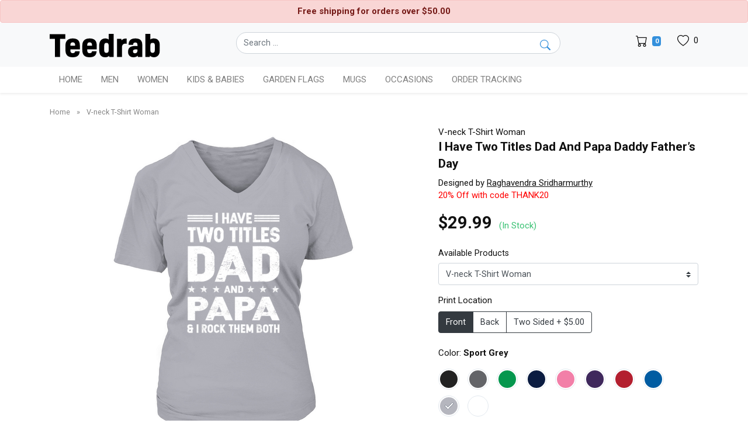

--- FILE ---
content_type: text/html; charset=UTF-8
request_url: https://teedrab.com/newest-products/ajax/4514474505402121
body_size: 2193
content:
<div class="product-item mb-4">

            <div class="product-thumbnail mb-2">
                <a href="https://teedrab.com/product/i-love-my-h-e-b-v-neck-t-shirt-woman/16342951878794249?track_source=newest" title="I Love My H.E.B V-neck T-Shirt Woman">
                    <img src="https://v2.teedrab.com/images/loading-3.gif" data-sizes="auto" data-src="https://s3.us-west-1.wasabisys.com/pho/images/mockups8/2023/07/8cb9f28694bc49d053737d6298920553/v-neck-t-shirt-woman_i-love-my-h-e-b_default_e679bfe063bcf8cd1c8e64b69108843e.png" alt="I Love My H.E.B V-neck T-Shirt Woman" class="img-fluid lazyload d-block mx-auto" />
                </a>
            </div>

            <h2 class="product-name">
                <a title="I Love My H.E.B V-neck T-Shirt Woman" href="https://teedrab.com/product/i-love-my-h-e-b-v-neck-t-shirt-woman/16342951878794249?track_source=newest">I Love My H.E.B V-neck T-Shirt Woman</a>
            </h2>

        </div>

    
        <div class="product-item mb-4">

            <div class="product-thumbnail mb-2">
                <a href="https://teedrab.com/product/trey-mancini-f16ht-for-baltimore-v-neck-t-shirt-woman/5669438457012233?track_source=newest" title="Trey Mancini F16ht For Baltimore V-neck T-Shirt Woman">
                    <img src="https://v2.teedrab.com/images/loading-3.gif" data-sizes="auto" data-src="https://tomcat.nyc3.digitaloceanspaces.com/images/mockups/beb5bf6f271a7570710b359bdd96aa2f/default_986b014abccd5727b8a824765dd3d035.png" alt="Trey Mancini F16ht For Baltimore V-neck T-Shirt Woman" class="img-fluid lazyload d-block mx-auto" />
                </a>
            </div>

            <h2 class="product-name">
                <a title="Trey Mancini F16ht For Baltimore V-neck T-Shirt Woman" href="https://teedrab.com/product/trey-mancini-f16ht-for-baltimore-v-neck-t-shirt-woman/5669438457012233?track_source=newest">Trey Mancini F16ht For Baltimore V-neck T-Shirt Woman</a>
            </h2>

        </div>

    
        <div class="product-item mb-4">

            <div class="product-thumbnail mb-2">
                <a href="https://teedrab.com/product/skywarn-storm-spotter-logo-v-neck-t-shirt-woman/5669382621424905?track_source=newest" title="SKYWARN Storm Spotter Logo V-neck T-Shirt Woman">
                    <img src="https://v2.teedrab.com/images/loading-3.gif" data-sizes="auto" data-src="https://tomcat.nyc3.digitaloceanspaces.com/images/mockups/b321501b6cc49e9649b23acb7b7a48df/default_2d090938b5c46b9de867e29a7e4d743e.png" alt="SKYWARN Storm Spotter Logo V-neck T-Shirt Woman" class="img-fluid lazyload d-block mx-auto" />
                </a>
            </div>

            <h2 class="product-name">
                <a title="SKYWARN Storm Spotter Logo V-neck T-Shirt Woman" href="https://teedrab.com/product/skywarn-storm-spotter-logo-v-neck-t-shirt-woman/5669382621424905?track_source=newest">SKYWARN Storm Spotter Logo V-neck T-Shirt Woman</a>
            </h2>

        </div>

    
        <div class="product-item mb-4">

            <div class="product-thumbnail mb-2">
                <a href="https://teedrab.com/product/classic-hooters-retro-art-v-neck-t-shirt-woman/5669326788235273?track_source=newest" title="Classic Hooters Retro Art V-neck T-Shirt Woman">
                    <img src="https://v2.teedrab.com/images/loading-3.gif" data-sizes="auto" data-src="https://tomcat.nyc3.digitaloceanspaces.com/images/mockups/7f0e31573b0e8d89618afa0846392879/default_bc625a237fa9f0ac0ad3cdaf3fc63270.png" alt="Classic Hooters Retro Art V-neck T-Shirt Woman" class="img-fluid lazyload d-block mx-auto" />
                </a>
            </div>

            <h2 class="product-name">
                <a title="Classic Hooters Retro Art V-neck T-Shirt Woman" href="https://teedrab.com/product/classic-hooters-retro-art-v-neck-t-shirt-woman/5669326788235273?track_source=newest">Classic Hooters Retro Art V-neck T-Shirt Woman</a>
            </h2>

        </div>

    
        <div class="product-item mb-4">

            <div class="product-thumbnail mb-2">
                <a href="https://teedrab.com/product/50th-anniversary-led-zeppelin-1968-2018-signatures-shirt-v-neck-t-shirt-woman/5669270952348681?track_source=newest" title="50th Anniversary Led Zeppelin 1968-2018 Signatures shirt V-neck T-Shirt Woman">
                    <img src="https://v2.teedrab.com/images/loading-3.gif" data-sizes="auto" data-src="https://tomcat.nyc3.digitaloceanspaces.com/images/mockups/084b974d3af8de3337ee833b96c0d60c/default_1e6435ec0dcfd77d5f85d1725600206b.png" alt="50th Anniversary Led Zeppelin 1968-2018 Signatures shirt V-neck T-Shirt Woman" class="img-fluid lazyload d-block mx-auto" />
                </a>
            </div>

            <h2 class="product-name">
                <a title="50th Anniversary Led Zeppelin 1968-2018 Signatures shirt V-neck T-Shirt Woman" href="https://teedrab.com/product/50th-anniversary-led-zeppelin-1968-2018-signatures-shirt-v-neck-t-shirt-woman/5669270952348681?track_source=newest">50th Anniversary Led Zeppelin 1968-2018 Signatures shirt V-neck T-Shirt Woman</a>
            </h2>

        </div>

    
        <div class="product-item mb-4">

            <div class="product-thumbnail mb-2">
                <a href="https://teedrab.com/product/oldometer-59-60-turning-60-gift-oldometer-v-neck-t-shirt-woman/5669215118920201?track_source=newest" title="Oldometer 59 60 Turning 60 Gift Oldometer V-neck T-Shirt Woman">
                    <img src="https://v2.teedrab.com/images/loading-3.gif" data-sizes="auto" data-src="https://tomcat.nyc3.digitaloceanspaces.com/images/mockups/3978f63441c3c5ef0a1afb9dcd7810f1/default_d2ac3270d71c45b496378beb039a32c3.png" alt="Oldometer 59 60 Turning 60 Gift Oldometer V-neck T-Shirt Woman" class="img-fluid lazyload d-block mx-auto" />
                </a>
            </div>

            <h2 class="product-name">
                <a title="Oldometer 59 60 Turning 60 Gift Oldometer V-neck T-Shirt Woman" href="https://teedrab.com/product/oldometer-59-60-turning-60-gift-oldometer-v-neck-t-shirt-woman/5669215118920201?track_source=newest">Oldometer 59 60 Turning 60 Gift Oldometer V-neck T-Shirt Woman</a>
            </h2>

        </div>

    
        <div class="product-item mb-4">

            <div class="product-thumbnail mb-2">
                <a href="https://teedrab.com/product/best-gift-for-army-proud-us-air-force-brat-v-neck-t-shirt-woman/5669159283320329?track_source=newest" title="best-gift-for-army-proud-us-air-force-brat V-neck T-Shirt Woman">
                    <img src="https://v2.teedrab.com/images/loading-3.gif" data-sizes="auto" data-src="https://tomcat.nyc3.digitaloceanspaces.com/images/mockups/13de6157256cab425b260e11dfa0c71f/default_20c6079644a9c2fb454f6bfea8278c0b.png" alt="best-gift-for-army-proud-us-air-force-brat V-neck T-Shirt Woman" class="img-fluid lazyload d-block mx-auto" />
                </a>
            </div>

            <h2 class="product-name">
                <a title="best-gift-for-army-proud-us-air-force-brat V-neck T-Shirt Woman" href="https://teedrab.com/product/best-gift-for-army-proud-us-air-force-brat-v-neck-t-shirt-woman/5669159283320329?track_source=newest">best-gift-for-army-proud-us-air-force-brat V-neck T-Shirt Woman</a>
            </h2>

        </div>

    
        <div class="product-item mb-4">

            <div class="product-thumbnail mb-2">
                <a href="https://teedrab.com/product/daddys-kitten-womens-ddlg-sleep-shirt-2017-black-women-b06xgxxxyw-1-v-neck-t-shirt-woman/5669103449251081?track_source=newest" title="Daddys Kitten - Womens DDLG Sleep Shirt 2017 Black Women B06XGXXXYW 1 V-neck T-Shirt Woman">
                    <img src="https://v2.teedrab.com/images/loading-3.gif" data-sizes="auto" data-src="https://tomcat.nyc3.digitaloceanspaces.com/images/mockups/e28ca104a74959081e9a881d207bb745/default_98fb00144ac48adca8cfded7b0f23825.png" alt="Daddys Kitten - Womens DDLG Sleep Shirt 2017 Black Women B06XGXXXYW 1 V-neck T-Shirt Woman" class="img-fluid lazyload d-block mx-auto" />
                </a>
            </div>

            <h2 class="product-name">
                <a title="Daddys Kitten - Womens DDLG Sleep Shirt 2017 Black Women B06XGXXXYW 1 V-neck T-Shirt Woman" href="https://teedrab.com/product/daddys-kitten-womens-ddlg-sleep-shirt-2017-black-women-b06xgxxxyw-1-v-neck-t-shirt-woman/5669103449251081?track_source=newest">Daddys Kitten - Womens DDLG Sleep Shirt 2017 Black Women B06XGXXXYW 1 V-neck T-Shirt Woman</a>
            </h2>

        </div>

    
        <div class="product-item mb-4">

            <div class="product-thumbnail mb-2">
                <a href="https://teedrab.com/product/the-official-i-rocked-the-short-bus-v-neck-t-shirt-woman/5669047613720329?track_source=newest" title="The Official &quot;I Rocked the Short Bus&quot; V-neck T-Shirt Woman">
                    <img src="https://v2.teedrab.com/images/loading-3.gif" data-sizes="auto" data-src="https://tomcat.nyc3.digitaloceanspaces.com/images/mockups/9d91e0d94a498f74853410344b4d778d/default_f7f14c1413501678b6f31d10b2be6b3d.png" alt="The Official &quot;I Rocked the Short Bus&quot; V-neck T-Shirt Woman" class="img-fluid lazyload d-block mx-auto" />
                </a>
            </div>

            <h2 class="product-name">
                <a title="The Official &quot;I Rocked the Short Bus&quot; V-neck T-Shirt Woman" href="https://teedrab.com/product/the-official-i-rocked-the-short-bus-v-neck-t-shirt-woman/5669047613720329?track_source=newest">The Official &quot;I Rocked the Short Bus&quot; V-neck T-Shirt Woman</a>
            </h2>

        </div>

    
        <div class="product-item mb-4">

            <div class="product-thumbnail mb-2">
                <a href="https://teedrab.com/product/king-von-gbg-welcome-to-oblock-v-neck-t-shirt-woman/5668991779234569?track_source=newest" title="king von gbg WELCOME TO OBLOCK V-neck T-Shirt Woman">
                    <img src="https://v2.teedrab.com/images/loading-3.gif" data-sizes="auto" data-src="https://tomcat.nyc3.digitaloceanspaces.com/images/mockups/cc381c82baf905ba7fbedbd9205806cb/default_138d7da35f118ad1cc9d330921b14c59.png" alt="king von gbg WELCOME TO OBLOCK V-neck T-Shirt Woman" class="img-fluid lazyload d-block mx-auto" />
                </a>
            </div>

            <h2 class="product-name">
                <a title="king von gbg WELCOME TO OBLOCK V-neck T-Shirt Woman" href="https://teedrab.com/product/king-von-gbg-welcome-to-oblock-v-neck-t-shirt-woman/5668991779234569?track_source=newest">king von gbg WELCOME TO OBLOCK V-neck T-Shirt Woman</a>
            </h2>

        </div>

    

--- FILE ---
content_type: text/html; charset=UTF-8
request_url: https://teedrab.com/product/related/4514474505402200/88
body_size: 2900
content:
<div class="product-item mb-4">

            <div class="product-thumbnail mb-2">
                <a href="https://teedrab.com/product/i-have-two-titles-dad-and-papa-and-i-rock-them-both-premium-t-shirt/15762929429537880?track_source=similar-designs" title="I Have Two Titles Dad And Papa And I Rock them Both Premium T-shirt">
                    <img src="https://v2.teedrab.com/images/loading-3.gif" data-sizes="auto" data-src="https://teedrab-s5.nyc3.digitaloceanspaces.com/images/mockups2/2023/05/c25dae4e81081616a8928a8049834f80/premium-t-shirt_i-have-two-titles-dad-and-papa-and-i-rock-them-both_default_2c6991c30e758d273049fd8184152995.png" alt="I Have Two Titles Dad And Papa And I Rock them Both Premium T-shirt" class="img-fluid lazyload d-block mx-auto" />
                </a>
            </div>

            <h2 class="product-name">
                <a title="I Have Two Titles Dad And Papa And I Rock them Both Premium T-shirt" href="https://teedrab.com/product/i-have-two-titles-dad-and-papa-and-i-rock-them-both-premium-t-shirt/15762929429537880?track_source=similar-designs">I Have Two Titles Dad And Papa And I Rock them Both Premium T-shirt</a>
            </h2>
        </div>

    
        <div class="product-item mb-4">

            <div class="product-thumbnail mb-2">
                <a href="https://teedrab.com/product/i-have-two-titles-dad-and-papa-and-i-rock-them-both-premium-t-shirt/17633104220163672?track_source=similar-designs" title="I have two titles,dad and papa and i rock them both Premium T-shirt">
                    <img src="https://v2.teedrab.com/images/loading-3.gif" data-sizes="auto" data-src="https://s3.us-west-1.wasabisys.com/pho/images/mockups2/2024/08/97be8535097fafe61eb12d892d582929/premium-t-shirt_i-have-two-titles-dad-and-papa-and-i-rock-them-both_default_de37b8c7fabb2318f248acae33addf92.png" alt="I have two titles,dad and papa and i rock them both Premium T-shirt" class="img-fluid lazyload d-block mx-auto" />
                </a>
            </div>

            <h2 class="product-name">
                <a title="I have two titles,dad and papa and i rock them both Premium T-shirt" href="https://teedrab.com/product/i-have-two-titles-dad-and-papa-and-i-rock-them-both-premium-t-shirt/17633104220163672?track_source=similar-designs">I have two titles,dad and papa and i rock them both Premium T-shirt</a>
            </h2>
        </div>

    
        <div class="product-item mb-4">

            <div class="product-thumbnail mb-2">
                <a href="https://teedrab.com/product/i-have-two-titles-dad-and-grandpa-fathers-day-premium-t-shirt/15222974731546456?track_source=similar-designs" title="I Have Two Titles Dad And Grandpa Fathers Day Premium T-shirt">
                    <img src="https://v2.teedrab.com/images/loading-3.gif" data-sizes="auto" data-src="https://teedrab-s5.nyc3.digitaloceanspaces.com/images/mockups2/2023/05/529c368dbf506049dc870eb1a0184cfb/premium-t-shirt_i-have-two-titles-dad-and-grandpa-fathers-day_default_8a8b50402bdffade3d1d36cb74576a52.png" alt="I Have Two Titles Dad And Grandpa Fathers Day Premium T-shirt" class="img-fluid lazyload d-block mx-auto" />
                </a>
            </div>

            <h2 class="product-name">
                <a title="I Have Two Titles Dad And Grandpa Fathers Day Premium T-shirt" href="https://teedrab.com/product/i-have-two-titles-dad-and-grandpa-fathers-day-premium-t-shirt/15222974731546456?track_source=similar-designs">I Have Two Titles Dad And Grandpa Fathers Day Premium T-shirt</a>
            </h2>
        </div>

    
        <div class="product-item mb-4">

            <div class="product-thumbnail mb-2">
                <a href="https://teedrab.com/product/i-have-two-titles-dad-and-bonus-dad-t-fathers-day-premium-t-shirt/15252562761288536?track_source=similar-designs" title="I Have Two Titles Dad And Bonus Dad T Fathers Day Premium T-shirt">
                    <img src="https://v2.teedrab.com/images/loading-3.gif" data-sizes="auto" data-src="https://teedrab-s5.nyc3.digitaloceanspaces.com/images/mockups2/2023/05/beb5bf6f271a7570710b359bdd96aa2f/premium-t-shirt_i-have-two-titles-dad-and-bonus-dad-t-fathers-day_default_ab4aa6413b1f7b23eb9784402b801457.png" alt="I Have Two Titles Dad And Bonus Dad T Fathers Day Premium T-shirt" class="img-fluid lazyload d-block mx-auto" />
                </a>
            </div>

            <h2 class="product-name">
                <a title="I Have Two Titles Dad And Bonus Dad T Fathers Day Premium T-shirt" href="https://teedrab.com/product/i-have-two-titles-dad-and-bonus-dad-t-fathers-day-premium-t-shirt/15252562761288536?track_source=similar-designs">I Have Two Titles Dad And Bonus Dad T Fathers Day Premium T-shirt</a>
            </h2>
        </div>

    
        <div class="product-item mb-4">

            <div class="product-thumbnail mb-2">
                <a href="https://teedrab.com/product/i-have-two-titles-daddy-and-grumpy-funny-father-premium-t-shirt/17407420867220824?track_source=similar-designs" title="I Have Two Titles Daddy And Grumpy - Funny Father Premium T-shirt">
                    <img src="https://v2.teedrab.com/images/loading-3.gif" data-sizes="auto" data-src="https://s3.us-west-1.wasabisys.com/pho/images/mockups2/2024/03/970ecca69016908c69e9f25d929e023d/premium-t-shirt_i-have-two-titles-daddy-and-grumpy-funny-father_default_668ee251969fc645c6a6c758abaedb76.png" alt="I Have Two Titles Daddy And Grumpy - Funny Father Premium T-shirt" class="img-fluid lazyload d-block mx-auto" />
                </a>
            </div>

            <h2 class="product-name">
                <a title="I Have Two Titles Daddy And Grumpy - Funny Father Premium T-shirt" href="https://teedrab.com/product/i-have-two-titles-daddy-and-grumpy-funny-father-premium-t-shirt/17407420867220824?track_source=similar-designs">I Have Two Titles Daddy And Grumpy - Funny Father Premium T-shirt</a>
            </h2>
        </div>

    
        <div class="product-item mb-4">

            <div class="product-thumbnail mb-2">
                <a href="https://teedrab.com/product/i-have-two-titles-dad-and-grandpa-father-premium-t-shirt/15684279987717208?track_source=similar-designs" title="I Have Two Titles Dad And Grandpa Father Premium T-shirt">
                    <img src="https://v2.teedrab.com/images/loading-3.gif" data-sizes="auto" data-src="https://teedrab-s5.nyc3.digitaloceanspaces.com/images/mockups2/2023/05/7f0e31573b0e8d89618afa0846392879/premium-t-shirt_i-have-two-titles-dad-and-grandpa-father_default_739facd40dacaec8167a99846acbbc68.png" alt="I Have Two Titles Dad And Grandpa Father Premium T-shirt" class="img-fluid lazyload d-block mx-auto" />
                </a>
            </div>

            <h2 class="product-name">
                <a title="I Have Two Titles Dad And Grandpa Father Premium T-shirt" href="https://teedrab.com/product/i-have-two-titles-dad-and-grandpa-father-premium-t-shirt/15684279987717208?track_source=similar-designs">I Have Two Titles Dad And Grandpa Father Premium T-shirt</a>
            </h2>
        </div>

    
        <div class="product-item mb-4">

            <div class="product-thumbnail mb-2">
                <a href="https://teedrab.com/product/i-have-two-titles-dad-and-pilot-and-i-rock-them-premium-t-shirt/15832688289164120?track_source=similar-designs" title="I Have Two Titles Dad And Pilot And I Rock Them Premium T-shirt">
                    <img src="https://v2.teedrab.com/images/loading-3.gif" data-sizes="auto" data-src="https://teedrab-s5.nyc3.digitaloceanspaces.com/images/mockups2/2023/05/d2ce5714304107158c3bd6a4911d1fe2/premium-t-shirt_i-have-two-titles-dad-and-pilot-and-i-rock-them_default_40da61cbd0ecdecb22eda97a31e076be.png" alt="I Have Two Titles Dad And Pilot And I Rock Them Premium T-shirt" class="img-fluid lazyload d-block mx-auto" />
                </a>
            </div>

            <h2 class="product-name">
                <a title="I Have Two Titles Dad And Pilot And I Rock Them Premium T-shirt" href="https://teedrab.com/product/i-have-two-titles-dad-and-pilot-and-i-rock-them-premium-t-shirt/15832688289164120?track_source=similar-designs">I Have Two Titles Dad And Pilot And I Rock Them Premium T-shirt</a>
            </h2>
        </div>

    
        <div class="product-item mb-4">

            <div class="product-thumbnail mb-2">
                <a href="https://teedrab.com/product/i-have-two-titles-dad-and-grandpa-i-rock-them-both-premium-t-shirt/18503548061378392?track_source=similar-designs" title="I Have Two Titles Dad And Grandpa I Rock Them Both Premium T-shirt">
                    <img src="https://v2.teedrab.com/images/loading-3.gif" data-sizes="auto" data-src="https://s3.us-west-1.wasabisys.com/pho/images/mockups2/2024/09/084b974d3af8de3337ee833b96c0d60c/premium-t-shirt_i-have-two-titles-dad-and-grandpa-i-rock-them-both_default_3760d053c2623d95e098e6976f27c63b.png" alt="I Have Two Titles Dad And Grandpa I Rock Them Both Premium T-shirt" class="img-fluid lazyload d-block mx-auto" />
                </a>
            </div>

            <h2 class="product-name">
                <a title="I Have Two Titles Dad And Grandpa I Rock Them Both Premium T-shirt" href="https://teedrab.com/product/i-have-two-titles-dad-and-grandpa-i-rock-them-both-premium-t-shirt/18503548061378392?track_source=similar-designs">I Have Two Titles Dad And Grandpa I Rock Them Both Premium T-shirt</a>
            </h2>
        </div>

    
        <div class="product-item mb-4">

            <div class="product-thumbnail mb-2">
                <a href="https://teedrab.com/product/i-have-two-titles-mom-and-mommom-mother-s-day-premium-t-shirt/16478655665693016?track_source=similar-designs" title="I Have Two Titles Mom And Mommom Mother s Day Premium T-shirt">
                    <img src="https://v2.teedrab.com/images/loading-3.gif" data-sizes="auto" data-src="https://s3.us-west-1.wasabisys.com/pho/images/mockups2/2023/08/ed32ac1d3715eb3876da7e4a2aded53b/premium-t-shirt_i-have-two-titles-mom-and-mommom-mother-s-day_default_8aeb036c62234c095aed401c40d72230.png" alt="I Have Two Titles Mom And Mommom Mother s Day Premium T-shirt" class="img-fluid lazyload d-block mx-auto" />
                </a>
            </div>

            <h2 class="product-name">
                <a title="I Have Two Titles Mom And Mommom Mother s Day Premium T-shirt" href="https://teedrab.com/product/i-have-two-titles-mom-and-mommom-mother-s-day-premium-t-shirt/16478655665693016?track_source=similar-designs">I Have Two Titles Mom And Mommom Mother s Day Premium T-shirt</a>
            </h2>
        </div>

    
        <div class="product-item mb-4">

            <div class="product-thumbnail mb-2">
                <a href="https://teedrab.com/product/i-have-two-titles-mom-and-behaviorist-premium-t-shirt/16408432949044056?track_source=similar-designs" title="I Have Two Titles Mom and Behaviorist Premium T-shirt">
                    <img src="https://v2.teedrab.com/images/loading-3.gif" data-sizes="auto" data-src="https://s3.us-west-1.wasabisys.com/pho/images/mockups2/2023/07/d9a024c41d31d4e6276dbda7aec677de/premium-t-shirt_i-have-two-titles-mom-and-behaviorist_default_0df5290a6e46968dd392585ad4565cfc.png" alt="I Have Two Titles Mom and Behaviorist Premium T-shirt" class="img-fluid lazyload d-block mx-auto" />
                </a>
            </div>

            <h2 class="product-name">
                <a title="I Have Two Titles Mom and Behaviorist Premium T-shirt" href="https://teedrab.com/product/i-have-two-titles-mom-and-behaviorist-premium-t-shirt/16408432949044056?track_source=similar-designs">I Have Two Titles Mom and Behaviorist Premium T-shirt</a>
            </h2>
        </div>

    
        <div class="product-item mb-4">

            <div class="product-thumbnail mb-2">
                <a href="https://teedrab.com/product/i-have-two-titles-mom-and-aromatherapist-premium-t-shirt/17104810357240920?track_source=similar-designs" title="I Have Two Titles Mom and Aromatherapist Premium T-shirt">
                    <img src="https://v2.teedrab.com/images/loading-3.gif" data-sizes="auto" data-src="https://s3.us-west-1.wasabisys.com/pho/images/mockups2/2024/01/529c368dbf506049dc870eb1a0184cfb/premium-t-shirt_i-have-two-titles-mom-and-aromatherapist_default_805926c40891b99047baca421bb34844.png" alt="I Have Two Titles Mom and Aromatherapist Premium T-shirt" class="img-fluid lazyload d-block mx-auto" />
                </a>
            </div>

            <h2 class="product-name">
                <a title="I Have Two Titles Mom and Aromatherapist Premium T-shirt" href="https://teedrab.com/product/i-have-two-titles-mom-and-aromatherapist-premium-t-shirt/17104810357240920?track_source=similar-designs">I Have Two Titles Mom and Aromatherapist Premium T-shirt</a>
            </h2>
        </div>

    
        <div class="product-item mb-4">

            <div class="product-thumbnail mb-2">
                <a href="https://teedrab.com/product/i-have-two-titles-dad-and-pe-teacher-and-i-rock-them-both-premium-t-shirt/15362848930219352?track_source=similar-designs" title="I Have Two Titles Dad And PE Teacher And I Rock Them Both Premium T-shirt">
                    <img src="https://v2.teedrab.com/images/loading-3.gif" data-sizes="auto" data-src="https://teedrab-s5.nyc3.digitaloceanspaces.com/images/mockups2/2023/05/32c960e4250ef2b1a1208ab83523f345/premium-t-shirt_i-have-two-titles-dad-and-pe-teacher-and-i-rock-them-both_default_00b2fec1443d83811aa50c53ac8c5e32.png" alt="I Have Two Titles Dad And PE Teacher And I Rock Them Both Premium T-shirt" class="img-fluid lazyload d-block mx-auto" />
                </a>
            </div>

            <h2 class="product-name">
                <a title="I Have Two Titles Dad And PE Teacher And I Rock Them Both Premium T-shirt" href="https://teedrab.com/product/i-have-two-titles-dad-and-pe-teacher-and-i-rock-them-both-premium-t-shirt/15362848930219352?track_source=similar-designs">I Have Two Titles Dad And PE Teacher And I Rock Them Both Premium T-shirt</a>
            </h2>
        </div>

    
        <div class="product-item mb-4">

            <div class="product-thumbnail mb-2">
                <a href="https://teedrab.com/product/i-have-two-titles-dad-and-electrical-engineer-and-i-rock-them-both-premium-t-shirt/15713747758359896?track_source=similar-designs" title="I Have Two Titles Dad And Electrical Engineer And I Rock Them Both Premium T-shirt">
                    <img src="https://v2.teedrab.com/images/loading-3.gif" data-sizes="auto" data-src="https://teedrab-s5.nyc3.digitaloceanspaces.com/images/mockups2/2023/05/5bf174c26448e3419cccd94945437ac9/premium-t-shirt_i-have-two-titles-dad-and-electrical-engineer-and-i-rock-them-both_default_a4d4ecdbcf3806d93ededdfd4a82f0ff.png" alt="I Have Two Titles Dad And Electrical Engineer And I Rock Them Both Premium T-shirt" class="img-fluid lazyload d-block mx-auto" />
                </a>
            </div>

            <h2 class="product-name">
                <a title="I Have Two Titles Dad And Electrical Engineer And I Rock Them Both Premium T-shirt" href="https://teedrab.com/product/i-have-two-titles-dad-and-electrical-engineer-and-i-rock-them-both-premium-t-shirt/15713747758359896?track_source=similar-designs">I Have Two Titles Dad And Electrical Engineer And I Rock Them Both Premium T-shirt</a>
            </h2>
        </div>

    
        <div class="product-item mb-4">

            <div class="product-thumbnail mb-2">
                <a href="https://teedrab.com/product/i-have-two-titles-mom-and-cat-mom-premium-t-shirt/15858664251367256?track_source=similar-designs" title="I Have Two Titles Mom And Cat Mom Premium T-shirt">
                    <img src="https://v2.teedrab.com/images/loading-3.gif" data-sizes="auto" data-src="https://teedrab-s5.nyc3.digitaloceanspaces.com/images/mockups2/2023/05/beb5bf6f271a7570710b359bdd96aa2f/premium-t-shirt_i-have-two-titles-mom-and-cat-mom_default_60b281f0b6932acc364e3023c638b955.png" alt="I Have Two Titles Mom And Cat Mom Premium T-shirt" class="img-fluid lazyload d-block mx-auto" />
                </a>
            </div>

            <h2 class="product-name">
                <a title="I Have Two Titles Mom And Cat Mom Premium T-shirt" href="https://teedrab.com/product/i-have-two-titles-mom-and-cat-mom-premium-t-shirt/15858664251367256?track_source=similar-designs">I Have Two Titles Mom And Cat Mom Premium T-shirt</a>
            </h2>
        </div>

    
        <div class="product-item mb-4">

            <div class="product-thumbnail mb-2">
                <a href="https://teedrab.com/product/i-have-two-titles-mom-and-tractor-operator-premium-t-shirt/17116496962033240?track_source=similar-designs" title="I Have Two Titles Mom And Tractor Operator Premium T-shirt">
                    <img src="https://v2.teedrab.com/images/loading-3.gif" data-sizes="auto" data-src="https://s3.us-west-1.wasabisys.com/pho/images/mockups2/2024/01/5bf81a09aa611e1f7729cba2ed588f58/premium-t-shirt_i-have-two-titles-mom-and-tractor-operator_default_821e6bb40ab0cb833fd2ddfa388c5710.png" alt="I Have Two Titles Mom And Tractor Operator Premium T-shirt" class="img-fluid lazyload d-block mx-auto" />
                </a>
            </div>

            <h2 class="product-name">
                <a title="I Have Two Titles Mom And Tractor Operator Premium T-shirt" href="https://teedrab.com/product/i-have-two-titles-mom-and-tractor-operator-premium-t-shirt/17116496962033240?track_source=similar-designs">I Have Two Titles Mom And Tractor Operator Premium T-shirt</a>
            </h2>
        </div>

    
        <div class="product-item mb-4">

            <div class="product-thumbnail mb-2">
                <a href="https://teedrab.com/product/i-have-two-titles-cricket-legend-and-grumpy-cric-premium-t-shirt/16938925835279448?track_source=similar-designs" title="I Have Two Titles Cricket Legend And Grumpy - Cric Premium T-shirt">
                    <img src="https://v2.teedrab.com/images/loading-3.gif" data-sizes="auto" data-src="https://s3.us-west-1.wasabisys.com/pho/images/mockups2/2024/01/8cb9f28694bc49d053737d6298920553/premium-t-shirt_i-have-two-titles-cricket-legend-and-grumpy-cric_default_9feea2548f2d14e5ceaccd0ba2b7def1.png" alt="I Have Two Titles Cricket Legend And Grumpy - Cric Premium T-shirt" class="img-fluid lazyload d-block mx-auto" />
                </a>
            </div>

            <h2 class="product-name">
                <a title="I Have Two Titles Cricket Legend And Grumpy - Cric Premium T-shirt" href="https://teedrab.com/product/i-have-two-titles-cricket-legend-and-grumpy-cric-premium-t-shirt/16938925835279448?track_source=similar-designs">I Have Two Titles Cricket Legend And Grumpy - Cric Premium T-shirt</a>
            </h2>
        </div>

    
        <div class="product-item mb-4">

            <div class="product-thumbnail mb-2">
                <a href="https://teedrab.com/product/i-have-two-titles-croquet-legend-and-grumpy-croq-premium-t-shirt/16924348715738200?track_source=similar-designs" title="I Have Two Titles Croquet Legend And Grumpy - Croq Premium T-shirt">
                    <img src="https://v2.teedrab.com/images/loading-3.gif" data-sizes="auto" data-src="https://s3.us-west-1.wasabisys.com/pho/images/mockups2/2024/01/370f930f5946e9aaa6c21a51f5d48a97/premium-t-shirt_i-have-two-titles-croquet-legend-and-grumpy-croq_default_a3eeb0929202f0db9d1c2300394954ac.png" alt="I Have Two Titles Croquet Legend And Grumpy - Croq Premium T-shirt" class="img-fluid lazyload d-block mx-auto" />
                </a>
            </div>

            <h2 class="product-name">
                <a title="I Have Two Titles Croquet Legend And Grumpy - Croq Premium T-shirt" href="https://teedrab.com/product/i-have-two-titles-croquet-legend-and-grumpy-croq-premium-t-shirt/16924348715738200?track_source=similar-designs">I Have Two Titles Croquet Legend And Grumpy - Croq Premium T-shirt</a>
            </h2>
        </div>

    
        <div class="product-item mb-4">

            <div class="product-thumbnail mb-2">
                <a href="https://teedrab.com/product/i-have-two-titles-mom-and-law-enforcement-officer-premium-t-shirt/16291446630073432?track_source=similar-designs" title="I Have Two Titles Mom and Law Enforcement Officer Premium T-shirt">
                    <img src="https://v2.teedrab.com/images/loading-3.gif" data-sizes="auto" data-src="https://s3.us-west-1.wasabisys.com/pho/images/mockups2/2023/07/c25dae4e81081616a8928a8049834f80/premium-t-shirt_i-have-two-titles-mom-and-law-enforcement-officer_default_d992fa661eecc19f74d3146f5a8b5f28.png" alt="I Have Two Titles Mom and Law Enforcement Officer Premium T-shirt" class="img-fluid lazyload d-block mx-auto" />
                </a>
            </div>

            <h2 class="product-name">
                <a title="I Have Two Titles Mom and Law Enforcement Officer Premium T-shirt" href="https://teedrab.com/product/i-have-two-titles-mom-and-law-enforcement-officer-premium-t-shirt/16291446630073432?track_source=similar-designs">I Have Two Titles Mom and Law Enforcement Officer Premium T-shirt</a>
            </h2>
        </div>

    

--- FILE ---
content_type: text/html; charset=UTF-8
request_url: https://teedrab.com/product/related/4514474505402121
body_size: 2914
content:
<div class="product-item mb-4">

            <div class="product-thumbnail mb-2">
                <a href="https://teedrab.com/product/i-have-two-titles-dad-and-papa-fathers-day-v-neck-t-shirt-woman/3065249460437257?track_source=similar-designs" title="I Have two titles Dad And Papa Fathers Day V-neck T-Shirt Woman">
                    <img src="https://v2.teedrab.com/images/loading-3.gif" data-sizes="auto" data-src="https://tomcat.nyc3.digitaloceanspaces.com/images/mockups/86c4c83e75ce44e2017d63209b667caf/default_f82f964115843949626bd64e68c91581.png" alt="I Have two titles Dad And Papa Fathers Day V-neck T-Shirt Woman" class="img-fluid lazyload d-block mx-auto" />
                </a>
            </div>

            <h2 class="product-name">
                <a title="I Have two titles Dad And Papa Fathers Day V-neck T-Shirt Woman" href="https://teedrab.com/product/i-have-two-titles-dad-and-papa-fathers-day-v-neck-t-shirt-woman/3065249460437257?track_source=similar-designs">I Have two titles Dad And Papa Fathers Day V-neck T-Shirt Woman</a>
            </h2>
        </div>

    
        <div class="product-item mb-4">

            <div class="product-thumbnail mb-2">
                <a href="https://teedrab.com/product/i-have-two-titles-dad-and-bubba-tshirt-fathers-day-gift-v-neck-t-shirt-woman/4522514684758281?track_source=similar-designs" title="I Have Two Titles Dad And Bubba Tshirt Fathers Day Gift V-neck T-Shirt Woman">
                    <img src="https://v2.teedrab.com/images/loading-3.gif" data-sizes="auto" data-src="https://tomcat.nyc3.digitaloceanspaces.com/images/mockups/de7adcddfceedf54ad7433667a8b85c8/default_186679e63ba8eff388ed58da14a6e034.png" alt="I Have Two Titles Dad And Bubba Tshirt Fathers Day Gift V-neck T-Shirt Woman" class="img-fluid lazyload d-block mx-auto" />
                </a>
            </div>

            <h2 class="product-name">
                <a title="I Have Two Titles Dad And Bubba Tshirt Fathers Day Gift V-neck T-Shirt Woman" href="https://teedrab.com/product/i-have-two-titles-dad-and-bubba-tshirt-fathers-day-gift-v-neck-t-shirt-woman/4522514684758281?track_source=similar-designs">I Have Two Titles Dad And Bubba Tshirt Fathers Day Gift V-neck T-Shirt Woman</a>
            </h2>
        </div>

    
        <div class="product-item mb-4">

            <div class="product-thumbnail mb-2">
                <a href="https://teedrab.com/product/i-have-two-titles-dad-and-poppy-and-i-rock-them-both-v-neck-t-shirt-woman/2805945104656905?track_source=similar-designs" title="I have two titles dad and poppy and i rock them both V-neck T-Shirt Woman">
                    <img src="https://v2.teedrab.com/images/loading-3.gif" data-sizes="auto" data-src="https://tomcat.nyc3.digitaloceanspaces.com/images/mockups/17dbb467ba0848200739ba02594a196f/default_bdfbe257fe6ba60e934ee6545bb526fa.png" alt="I have two titles dad and poppy and i rock them both V-neck T-Shirt Woman" class="img-fluid lazyload d-block mx-auto" />
                </a>
            </div>

            <h2 class="product-name">
                <a title="I have two titles dad and poppy and i rock them both V-neck T-Shirt Woman" href="https://teedrab.com/product/i-have-two-titles-dad-and-poppy-and-i-rock-them-both-v-neck-t-shirt-woman/2805945104656905?track_source=similar-designs">I have two titles dad and poppy and i rock them both V-neck T-Shirt Woman</a>
            </h2>
        </div>

    
        <div class="product-item mb-4">

            <div class="product-thumbnail mb-2">
                <a href="https://teedrab.com/product/i-have-two-titles-mom-and-grandma-mothers-day-gift-v-neck-t-shirt-woman/2944277412305673?track_source=similar-designs" title="I have two titles mom and grandma mothers day gift V-neck T-Shirt Woman">
                    <img src="https://v2.teedrab.com/images/loading-3.gif" data-sizes="auto" data-src="https://tomcat.nyc3.digitaloceanspaces.com/images/mockups/970ecca69016908c69e9f25d929e023d/default_f2c6d040964c1a3c7e1efd78cc6a0768.png" alt="I have two titles mom and grandma mothers day gift V-neck T-Shirt Woman" class="img-fluid lazyload d-block mx-auto" />
                </a>
            </div>

            <h2 class="product-name">
                <a title="I have two titles mom and grandma mothers day gift V-neck T-Shirt Woman" href="https://teedrab.com/product/i-have-two-titles-mom-and-grandma-mothers-day-gift-v-neck-t-shirt-woman/2944277412305673?track_source=similar-designs">I have two titles mom and grandma mothers day gift V-neck T-Shirt Woman</a>
            </h2>
        </div>

    
        <div class="product-item mb-4">

            <div class="product-thumbnail mb-2">
                <a href="https://teedrab.com/product/i-have-two-titles-veteran-grandpa-v-neck-t-shirt-woman/3241248631467017?track_source=similar-designs" title="I Have Two Titles Veteran Grandpa V-neck T-Shirt Woman">
                    <img src="https://v2.teedrab.com/images/loading-3.gif" data-sizes="auto" data-src="https://tomcat.nyc3.digitaloceanspaces.com/images/mockups/4a67b63c3fee6ff22c8429030d1cc2ad/default_de8eb788f3d3b2247e8c3fe78d7d7984.png" alt="I Have Two Titles Veteran Grandpa V-neck T-Shirt Woman" class="img-fluid lazyload d-block mx-auto" />
                </a>
            </div>

            <h2 class="product-name">
                <a title="I Have Two Titles Veteran Grandpa V-neck T-Shirt Woman" href="https://teedrab.com/product/i-have-two-titles-veteran-grandpa-v-neck-t-shirt-woman/3241248631467017?track_source=similar-designs">I Have Two Titles Veteran Grandpa V-neck T-Shirt Woman</a>
            </h2>
        </div>

    
        <div class="product-item mb-4">

            <div class="product-thumbnail mb-2">
                <a href="https://teedrab.com/product/i-have-two-titles-mom-and-kookum-and-i-rock-them-both-shirt-v-neck-t-shirt-woman/3166095293361161?track_source=similar-designs" title="I have two titles mom and Kookum and I rock them both Shirt V-neck T-Shirt Woman">
                    <img src="https://v2.teedrab.com/images/loading-3.gif" data-sizes="auto" data-src="https://tomcat.nyc3.digitaloceanspaces.com/images/mockups/be78bbd67e911b41c53f68a8c8caa826/default_3fd5466aec5bd0146352a84903a92fb5.png" alt="I have two titles mom and Kookum and I rock them both Shirt V-neck T-Shirt Woman" class="img-fluid lazyload d-block mx-auto" />
                </a>
            </div>

            <h2 class="product-name">
                <a title="I have two titles mom and Kookum and I rock them both Shirt V-neck T-Shirt Woman" href="https://teedrab.com/product/i-have-two-titles-mom-and-kookum-and-i-rock-them-both-shirt-v-neck-t-shirt-woman/3166095293361161?track_source=similar-designs">I have two titles mom and Kookum and I rock them both Shirt V-neck T-Shirt Woman</a>
            </h2>
        </div>

    
        <div class="product-item mb-4">

            <div class="product-thumbnail mb-2">
                <a href="https://teedrab.com/product/flower-i-have-two-titles-mom-and-grandma-and-i-rock-them-both-v-neck-t-shirt-woman/3084847396033033?track_source=similar-designs" title="Flower I have two titles mom and Grandma and I rock them both V-neck T-Shirt Woman">
                    <img src="https://v2.teedrab.com/images/loading-3.gif" data-sizes="auto" data-src="https://tomcat.nyc3.digitaloceanspaces.com/images/mockups/b321501b6cc49e9649b23acb7b7a48df/default_45a123bc8db3ac208df7b8d06426ddd5.png" alt="Flower I have two titles mom and Grandma and I rock them both V-neck T-Shirt Woman" class="img-fluid lazyload d-block mx-auto" />
                </a>
            </div>

            <h2 class="product-name">
                <a title="Flower I have two titles mom and Grandma and I rock them both V-neck T-Shirt Woman" href="https://teedrab.com/product/flower-i-have-two-titles-mom-and-grandma-and-i-rock-them-both-v-neck-t-shirt-woman/3084847396033033?track_source=similar-designs">Flower I have two titles mom and Grandma and I rock them both V-neck T-Shirt Woman</a>
            </h2>
        </div>

    
        <div class="product-item mb-4">

            <div class="product-thumbnail mb-2">
                <a href="https://teedrab.com/product/i-have-two-titles-auntie-and-nurse-and-i-rock-them-women-s-v-neck-t-shirt/257586389390345?track_source=similar-designs" title="i have two titles auntie and nurse and i rock them Women&#039;s V-Neck T-shirt">
                    <img src="https://v2.teedrab.com/images/loading-3.gif" data-sizes="auto" data-src="https://tomcat.nyc3.digitaloceanspaces.com/images/mockups/49cf576d1848c1832e375a8f76e0e9a4/default_98f7aac93ab04e3c25790504f59fe7b9.png" alt="i have two titles auntie and nurse and i rock them Women&#039;s V-Neck T-shirt" class="img-fluid lazyload d-block mx-auto" />
                </a>
            </div>

            <h2 class="product-name">
                <a title="i have two titles auntie and nurse and i rock them Women&#039;s V-Neck T-shirt" href="https://teedrab.com/product/i-have-two-titles-auntie-and-nurse-and-i-rock-them-women-s-v-neck-t-shirt/257586389390345?track_source=similar-designs">i have two titles auntie and nurse and i rock them Women&#039;s V-Neck T-shirt</a>
            </h2>
        </div>

    
        <div class="product-item mb-4">

            <div class="product-thumbnail mb-2">
                <a href="https://teedrab.com/product/womens-i-have-two-titles-mom-and-moman-mothers-women-s-v-neck-t-shirt/2444837139852041?track_source=similar-designs" title="Womens I Have Two Titles Mom And Moman Mothers Women&#039;s V-Neck T-shirt">
                    <img src="https://v2.teedrab.com/images/loading-3.gif" data-sizes="auto" data-src="https://tomcat.nyc3.digitaloceanspaces.com/images/mockups/c661c88650c40a6edfdd546438557dc1/default_d0cb2ddf38314b73e51f61288785acdf.png" alt="Womens I Have Two Titles Mom And Moman Mothers Women&#039;s V-Neck T-shirt" class="img-fluid lazyload d-block mx-auto" />
                </a>
            </div>

            <h2 class="product-name">
                <a title="Womens I Have Two Titles Mom And Moman Mothers Women&#039;s V-Neck T-shirt" href="https://teedrab.com/product/womens-i-have-two-titles-mom-and-moman-mothers-women-s-v-neck-t-shirt/2444837139852041?track_source=similar-designs">Womens I Have Two Titles Mom And Moman Mothers Women&#039;s V-Neck T-shirt</a>
            </h2>
        </div>

    
        <div class="product-item mb-4">

            <div class="product-thumbnail mb-2">
                <a href="https://teedrab.com/product/womens-i-have-two-titles-mom-and-moman-mothers-women-s-v-neck-t-shirt/1548722278528777?track_source=similar-designs" title="Womens I Have Two Titles Mom And Moman Mothers Women&#039;s V-Neck T-shirt">
                    <img src="https://v2.teedrab.com/images/loading-3.gif" data-sizes="auto" data-src="https://tomcat.nyc3.digitaloceanspaces.com/images/mockups/4a67b63c3fee6ff22c8429030d1cc2ad/default_60648c406993a4f1e26bd5fa9330188d.png" alt="Womens I Have Two Titles Mom And Moman Mothers Women&#039;s V-Neck T-shirt" class="img-fluid lazyload d-block mx-auto" />
                </a>
            </div>

            <h2 class="product-name">
                <a title="Womens I Have Two Titles Mom And Moman Mothers Women&#039;s V-Neck T-shirt" href="https://teedrab.com/product/womens-i-have-two-titles-mom-and-moman-mothers-women-s-v-neck-t-shirt/1548722278528777?track_source=similar-designs">Womens I Have Two Titles Mom And Moman Mothers Women&#039;s V-Neck T-shirt</a>
            </h2>
        </div>

    
        <div class="product-item mb-4">

            <div class="product-thumbnail mb-2">
                <a href="https://teedrab.com/product/i-have-two-titles-mom-and-nonnie-and-i-rock-them-b-women-s-v-neck-t-shirt/1632697479545609?track_source=similar-designs" title="I Have Two Titles Mom And Nonnie And I Rock Them B Women&#039;s V-Neck T-shirt">
                    <img src="https://v2.teedrab.com/images/loading-3.gif" data-sizes="auto" data-src="https://tomcat.nyc3.digitaloceanspaces.com/images/mockups/4a67b63c3fee6ff22c8429030d1cc2ad/default_45247db2b7a8e309a0c28032363633be.png" alt="I Have Two Titles Mom And Nonnie And I Rock Them B Women&#039;s V-Neck T-shirt" class="img-fluid lazyload d-block mx-auto" />
                </a>
            </div>

            <h2 class="product-name">
                <a title="I Have Two Titles Mom And Nonnie And I Rock Them B Women&#039;s V-Neck T-shirt" href="https://teedrab.com/product/i-have-two-titles-mom-and-nonnie-and-i-rock-them-b-women-s-v-neck-t-shirt/1632697479545609?track_source=similar-designs">I Have Two Titles Mom And Nonnie And I Rock Them B Women&#039;s V-Neck T-shirt</a>
            </h2>
        </div>

    
        <div class="product-item mb-4">

            <div class="product-thumbnail mb-2">
                <a href="https://teedrab.com/product/i-have-two-titles-mom-and-nonnie-and-i-rock-them-b-women-s-v-neck-t-shirt/1610707246315529?track_source=similar-designs" title="I Have Two Titles Mom And Nonnie And I Rock Them B Women&#039;s V-Neck T-shirt">
                    <img src="https://v2.teedrab.com/images/loading-3.gif" data-sizes="auto" data-src="https://tomcat.nyc3.digitaloceanspaces.com/images/mockups/d8ef80bdf5851af93c28e4177eed354b/default_ff6c6ca53e25bdf74765911f836a4b2e.png" alt="I Have Two Titles Mom And Nonnie And I Rock Them B Women&#039;s V-Neck T-shirt" class="img-fluid lazyload d-block mx-auto" />
                </a>
            </div>

            <h2 class="product-name">
                <a title="I Have Two Titles Mom And Nonnie And I Rock Them B Women&#039;s V-Neck T-shirt" href="https://teedrab.com/product/i-have-two-titles-mom-and-nonnie-and-i-rock-them-b-women-s-v-neck-t-shirt/1610707246315529?track_source=similar-designs">I Have Two Titles Mom And Nonnie And I Rock Them B Women&#039;s V-Neck T-shirt</a>
            </h2>
        </div>

    
        <div class="product-item mb-4">

            <div class="product-thumbnail mb-2">
                <a href="https://teedrab.com/product/i-have-two-titles-aunt-and-cat-mom-and-i-rock-them-women-s-v-neck-t-shirt/165708449600009?track_source=similar-designs" title="I Have Two Titles Aunt And Cat Mom And I Rock Them Women&#039;s V-Neck T-shirt">
                    <img src="https://v2.teedrab.com/images/loading-3.gif" data-sizes="auto" data-src="https://tomcat.nyc3.digitaloceanspaces.com/images/mockups/d8ef80bdf5851af93c28e4177eed354b/default_11b7eab6f257d268c8778e31072f2680.png" alt="I Have Two Titles Aunt And Cat Mom And I Rock Them Women&#039;s V-Neck T-shirt" class="img-fluid lazyload d-block mx-auto" />
                </a>
            </div>

            <h2 class="product-name">
                <a title="I Have Two Titles Aunt And Cat Mom And I Rock Them Women&#039;s V-Neck T-shirt" href="https://teedrab.com/product/i-have-two-titles-aunt-and-cat-mom-and-i-rock-them-women-s-v-neck-t-shirt/165708449600009?track_source=similar-designs">I Have Two Titles Aunt And Cat Mom And I Rock Them Women&#039;s V-Neck T-shirt</a>
            </h2>
        </div>

    
        <div class="product-item mb-4">

            <div class="product-thumbnail mb-2">
                <a href="https://teedrab.com/product/i-tell-dad-jokes-periodically-science-dad-father-s-day-v-neck-t-shirt-woman/4588399482251273?track_source=similar-designs" title="I Tell Dad Jokes Periodically Science Dad Father’s Day V-neck T-Shirt Woman">
                    <img src="https://v2.teedrab.com/images/loading-3.gif" data-sizes="auto" data-src="https://tomcat.nyc3.digitaloceanspaces.com/images/mockups/7e9bd9d8b8ca52bc3fc480610454866a/default_e09f6112d5629e2288de1339282e3cc4.png" alt="I Tell Dad Jokes Periodically Science Dad Father’s Day V-neck T-Shirt Woman" class="img-fluid lazyload d-block mx-auto" />
                </a>
            </div>

            <h2 class="product-name">
                <a title="I Tell Dad Jokes Periodically Science Dad Father’s Day V-neck T-Shirt Woman" href="https://teedrab.com/product/i-tell-dad-jokes-periodically-science-dad-father-s-day-v-neck-t-shirt-woman/4588399482251273?track_source=similar-designs">I Tell Dad Jokes Periodically Science Dad Father’s Day V-neck T-Shirt Woman</a>
            </h2>
        </div>

    
        <div class="product-item mb-4">

            <div class="product-thumbnail mb-2">
                <a href="https://teedrab.com/product/veteran-and-grandpa-i-have-two-titles-amp-amp-rock-them-hanes-tagless-t-shirt-v-neck-t-shirt-woman/3099141047601161?track_source=similar-designs" title="Veteran And Grandpa - I Have Two Titles &amp;amp;amp; Rock Them Hanes Tagless  T-Shirt V-neck T-Shirt Woman">
                    <img src="https://v2.teedrab.com/images/loading-3.gif" data-sizes="auto" data-src="https://tomcat.nyc3.digitaloceanspaces.com/images/mockups/7f0e31573b0e8d89618afa0846392879/default_50ca9d045034ce00ea86485d93b06371.png" alt="Veteran And Grandpa - I Have Two Titles &amp;amp;amp; Rock Them Hanes Tagless  T-Shirt V-neck T-Shirt Woman" class="img-fluid lazyload d-block mx-auto" />
                </a>
            </div>

            <h2 class="product-name">
                <a title="Veteran And Grandpa - I Have Two Titles &amp;amp;amp; Rock Them Hanes Tagless  T-Shirt V-neck T-Shirt Woman" href="https://teedrab.com/product/veteran-and-grandpa-i-have-two-titles-amp-amp-rock-them-hanes-tagless-t-shirt-v-neck-t-shirt-woman/3099141047601161?track_source=similar-designs">Veteran And Grandpa - I Have Two Titles &amp;amp;amp; Rock Them Hanes Tagless  T-Shirt V-neck T-Shirt Woman</a>
            </h2>
        </div>

    
        <div class="product-item mb-4">

            <div class="product-thumbnail mb-2">
                <a href="https://teedrab.com/product/promoted-to-daddy-est-2019-new-dad-father-s-day-gift-t-shirt-v-neck-t-shirt-woman/3129012545814025?track_source=similar-designs" title="Promoted To Daddy Est 2019 New Dad Father’s Day Gift t-shirt V-neck T-Shirt Woman">
                    <img src="https://v2.teedrab.com/images/loading-3.gif" data-sizes="auto" data-src="https://tomcat.nyc3.digitaloceanspaces.com/images/mockups/e6570662bca3a6b094ad7ddb6e5f899c/default_266b7ca0c565007e66cc0af77deb6d39.png" alt="Promoted To Daddy Est 2019 New Dad Father’s Day Gift t-shirt V-neck T-Shirt Woman" class="img-fluid lazyload d-block mx-auto" />
                </a>
            </div>

            <h2 class="product-name">
                <a title="Promoted To Daddy Est 2019 New Dad Father’s Day Gift t-shirt V-neck T-Shirt Woman" href="https://teedrab.com/product/promoted-to-daddy-est-2019-new-dad-father-s-day-gift-t-shirt-v-neck-t-shirt-woman/3129012545814025?track_source=similar-designs">Promoted To Daddy Est 2019 New Dad Father’s Day Gift t-shirt V-neck T-Shirt Woman</a>
            </h2>
        </div>

    
        <div class="product-item mb-4">

            <div class="product-thumbnail mb-2">
                <a href="https://teedrab.com/product/duck-dad-i-vater-papa-daddy-women-s-v-neck-t-shirt/1389086934090761?track_source=similar-designs" title="Duck dad I Vater Papa Daddy Women&#039;s V-Neck T-shirt">
                    <img src="https://v2.teedrab.com/images/loading-3.gif" data-sizes="auto" data-src="https://tomcat.nyc3.digitaloceanspaces.com/images/mockups/970ecca69016908c69e9f25d929e023d/default_4a824fe101722585306ef0872da2d93b.png" alt="Duck dad I Vater Papa Daddy Women&#039;s V-Neck T-shirt" class="img-fluid lazyload d-block mx-auto" />
                </a>
            </div>

            <h2 class="product-name">
                <a title="Duck dad I Vater Papa Daddy Women&#039;s V-Neck T-shirt" href="https://teedrab.com/product/duck-dad-i-vater-papa-daddy-women-s-v-neck-t-shirt/1389086934090761?track_source=similar-designs">Duck dad I Vater Papa Daddy Women&#039;s V-Neck T-shirt</a>
            </h2>
        </div>

    
        <div class="product-item mb-4">

            <div class="product-thumbnail mb-2">
                <a href="https://teedrab.com/product/the-best-papa-drive-jeeps-american-flag-father-s-day-v-neck-t-shirt-woman/4415256467390729?track_source=similar-designs" title="The Best Papa Drive Jeeps American Flag Father’s Day V-neck T-Shirt Woman">
                    <img src="https://v2.teedrab.com/images/loading-3.gif" data-sizes="auto" data-src="https://tomcat.nyc3.digitaloceanspaces.com/images/mockups/cc381c82baf905ba7fbedbd9205806cb/default_fa21db8612c2ea2dfdf97ba8bdd9b593.png" alt="The Best Papa Drive Jeeps American Flag Father’s Day V-neck T-Shirt Woman" class="img-fluid lazyload d-block mx-auto" />
                </a>
            </div>

            <h2 class="product-name">
                <a title="The Best Papa Drive Jeeps American Flag Father’s Day V-neck T-Shirt Woman" href="https://teedrab.com/product/the-best-papa-drive-jeeps-american-flag-father-s-day-v-neck-t-shirt-woman/4415256467390729?track_source=similar-designs">The Best Papa Drive Jeeps American Flag Father’s Day V-neck T-Shirt Woman</a>
            </h2>
        </div>

    

--- FILE ---
content_type: text/html; charset=UTF-8
request_url: https://teedrab.com/product/focus
body_size: 1546
content:
<div class="product-item mb-4">

            <div class="product-thumbnail mb-2">
                <a href="https://teedrab.com/product/lets-go-brandon-race-meme-sarcastic-anti-liberal-men-s-t-shirt/2095858162956033?track_source=focus" title="Lets Go Brandon Race Meme Sarcastic Anti Liberal Men&#039;s T-Shirt">
                    <img src="https://v2.teedrab.com/images/loading-3.gif" data-sizes="auto" data-src="https://teedrab-nyc.nyc3.digitaloceanspaces.com/cache/1/95/246/92/285/283/348/045ef45a31167dadf2d66774654b0ba9/black_front.jpg" alt="Lets Go Brandon Race Meme Sarcastic Anti Liberal Men&#039;s T-Shirt" class="img-fluid lazyload d-block mx-auto" />
                </a>
            </div>

            <h2 class="product-name">
                <a title="Lets Go Brandon Race Meme Sarcastic Anti Liberal Men&#039;s T-Shirt" href="https://teedrab.com/product/lets-go-brandon-race-meme-sarcastic-anti-liberal-men-s-t-shirt/2095858162956033?track_source=focus">Lets Go Brandon Race Meme Sarcastic Anti Liberal Men&#039;s T-Shirt</a>
            </h2>

        </div>

    
        <div class="product-item mb-4">

            <div class="product-thumbnail mb-2">
                <a href="https://teedrab.com/product/paddle-faster-i-hear-banjos-camping-kayak-men-s-t-shirt/2511988954459393?track_source=focus" title="Paddle Faster I Hear Banjos Camping Kayak Men&#039;s T-Shirt">
                    <img src="https://v2.teedrab.com/images/loading-3.gif" data-sizes="auto" data-src="https://teedrab-nyc.nyc3.digitaloceanspaces.com/cache/1/10/5/396/315/195/113/57e942a2c9d274c336520340a7f6735c/black_front.jpg" alt="Paddle Faster I Hear Banjos Camping Kayak Men&#039;s T-Shirt" class="img-fluid lazyload d-block mx-auto" />
                </a>
            </div>

            <h2 class="product-name">
                <a title="Paddle Faster I Hear Banjos Camping Kayak Men&#039;s T-Shirt" href="https://teedrab.com/product/paddle-faster-i-hear-banjos-camping-kayak-men-s-t-shirt/2511988954459393?track_source=focus">Paddle Faster I Hear Banjos Camping Kayak Men&#039;s T-Shirt</a>
            </h2>

        </div>

    
        <div class="product-item mb-4">

            <div class="product-thumbnail mb-2">
                <a href="https://teedrab.com/product/funny-upside-down-pineapple-swinger-for-women-men-s-t-shirt/52712155578625?track_source=focus" title="Funny Upside Down Pineapple Swinger For Women Men&#039;s T-Shirt">
                    <img src="https://v2.teedrab.com/images/loading-3.gif" data-sizes="auto" data-src="https://teedrab-nyc.nyc3.digitaloceanspaces.com/cache/1/5/155/244/33/5/328/0b65ea99364e87002fc05ca8f579d507/black_front.jpg" alt="Funny Upside Down Pineapple Swinger For Women Men&#039;s T-Shirt" class="img-fluid lazyload d-block mx-auto" />
                </a>
            </div>

            <h2 class="product-name">
                <a title="Funny Upside Down Pineapple Swinger For Women Men&#039;s T-Shirt" href="https://teedrab.com/product/funny-upside-down-pineapple-swinger-for-women-men-s-t-shirt/52712155578625?track_source=focus">Funny Upside Down Pineapple Swinger For Women Men&#039;s T-Shirt</a>
            </h2>

        </div>

    
        <div class="product-item mb-4">

            <div class="product-thumbnail mb-2">
                <a href="https://teedrab.com/product/5-things-you-should-know-about-my-husband-he-is-a-men-s-t-shirt/518595848268545?track_source=focus" title="5 things you should know about my husband he is a Men&#039;s T-Shirt">
                    <img src="https://v2.teedrab.com/images/loading-3.gif" data-sizes="auto" data-src="https://teedrab-nyc.nyc3.digitaloceanspaces.com/cache/1/193/165/325/7/189/108/d08285079ff36a1b550927c786b956b3/sport_grey_front.jpg" alt="5 things you should know about my husband he is a Men&#039;s T-Shirt" class="img-fluid lazyload d-block mx-auto" />
                </a>
            </div>

            <h2 class="product-name">
                <a title="5 things you should know about my husband he is a Men&#039;s T-Shirt" href="https://teedrab.com/product/5-things-you-should-know-about-my-husband-he-is-a-men-s-t-shirt/518595848268545?track_source=focus">5 things you should know about my husband he is a Men&#039;s T-Shirt</a>
            </h2>

        </div>

    
        <div class="product-item mb-4">

            <div class="product-thumbnail mb-2">
                <a href="https://teedrab.com/product/i-am-a-simple-woman-foam-trucker-cap/16876485803507458?track_source=focus" title="I am A Simple Woman Foam Trucker Cap">
                    <img src="https://v2.teedrab.com/images/loading-3.gif" data-sizes="auto" data-src="https://tomcat.nyc3.cdn.digitaloceanspaces.com/cdn-mockups/Foam-Trucker-Cap/i-am-a-simple-woman-foam-trucker-cap_101_front.jpg" alt="I am A Simple Woman Foam Trucker Cap" class="img-fluid lazyload d-block mx-auto" />
                </a>
            </div>

            <h2 class="product-name">
                <a title="I am A Simple Woman Foam Trucker Cap" href="https://teedrab.com/product/i-am-a-simple-woman-foam-trucker-cap/16876485803507458?track_source=focus">I am A Simple Woman Foam Trucker Cap</a>
            </h2>

        </div>

    

--- FILE ---
content_type: text/html; charset=UTF-8
request_url: https://teedrab.com/recently-viewed
body_size: 1049
content:
<div class="product-item mb-4">

            <div class="product-thumbnail mb-2">
                <a href="https://teedrab.com/product/i-have-two-titles-dad-and-papa-daddy-father-s-day-v-neck-t-shirt-woman/4514474505402121?track_source=recently-viewed" title="I Have Two Titles Dad And Papa Daddy Father’s Day V-neck T-Shirt Woman">
                    <img src="https://v2.teedrab.com/images/loading-3.gif" data-sizes="auto" data-src="https://tomcat.nyc3.digitaloceanspaces.com/images/mockups/beb5bf6f271a7570710b359bdd96aa2f/default_997bd57ae7f32126375ec9ea97e71f51.png" alt="I Have Two Titles Dad And Papa Daddy Father’s Day V-neck T-Shirt Woman" class="img-fluid lazyload d-block mx-auto" />
                </a>
            </div>

            <h2 class="product-name">
                <a title="I Have Two Titles Dad And Papa Daddy Father’s Day V-neck T-Shirt Woman" href="https://teedrab.com/product/i-have-two-titles-dad-and-papa-daddy-father-s-day-v-neck-t-shirt-woman/4514474505402121?track_source=recently-viewed">I Have Two Titles Dad And Papa Daddy Father’s Day V-neck T-Shirt Woman</a>
            </h2>
        </div>

    

--- FILE ---
content_type: image/svg+xml
request_url: https://teedrab.com/assets/images/refresh.svg
body_size: 1732
content:
<?xml version="1.0" encoding="UTF-8"?>
<svg width="36px" height="36px" viewBox="-3 0 36 36" version="1.1" xmlns="http://www.w3.org/2000/svg" xmlns:xlink="http://www.w3.org/1999/xlink">
    <!-- Uploaded to SVGRepo https://www.svgrepo.com -->
    <title>refresh</title>
    <desc>Created with Sketch.</desc>
    <defs></defs>
    <g id="Vivid.JS" stroke="none" stroke-width="1" fill="none" fill-rule="evenodd">
        <g id="Vivid-Icons" transform="translate(-358.000000, -487.000000)">
            <g id="Icons" transform="translate(37.000000, 169.000000)">
                <g id="refresh" transform="translate(312.000000, 312.000000)">
                    <g transform="translate(8.000000, 6.000000)" id="Shape">
                        <path d="M7.518,17.936 C7.49293256,20.210537 8.37251881,22.4018586 9.96323166,24.027829 C11.5539445,25.6537993 13.72546,26.5812058 16,26.606 L16,28.94 L15.056,33.226 C7.07302886,32.6307029 0.92301238,25.9407661 1,17.936 C0.866169026,10.7120146 5.91682031,4.42563728 13,3 L15,3 L15.048,9.323 C10.7154281,9.86608306 7.47749475,13.5697112 7.518,17.936 Z" fill="#0C0058"></path>
                        <path d="M16,33.275 C15.681,33.275 15.37,33.246 15.056,33.226 L16,28.94 L16,26.606 C20.7157508,26.5047031 24.4857636,22.6528386 24.4857636,17.936 C24.4857636,13.2191614 20.7157508,9.36729694 16,9.266 C15.6828215,9.26728475 15.3659742,9.28664949 15.051,9.324 L15,7 C15,7 14.342,2.6 16,2.6 C24.3763343,2.69447062 31.0910815,9.55962816 31,17.936 C31.0927508,26.3135379 24.3775187,33.1805342 16,33.275 Z" fill="#FF6E6E"></path>
                        <polygon fill="#FF6E6E" points="18.005 36 18.005 22 11 29"></polygon>
                        <polygon fill="#0C0058" points="13.989 0 13.989 13 20.013 6.506"></polygon>
                    </g>
                </g>
            </g>
        </g>
    </g>
</svg>

--- FILE ---
content_type: image/svg+xml
request_url: https://teedrab.com/images/icon-ruler.svg?55605be7336fa8bb46c0e68b3b1a74fe
body_size: 1943
content:
<svg width="22" height="16" viewBox="0 0 22 16" fill="none" xmlns="http://www.w3.org/2000/svg">
<path d="M7.53822 7.78217C9.35978 7.78217 10.8453 6.69132 10.8453 5.3549C10.8453 4.01832 9.36419 2.92747 7.53822 2.92747C5.71224 2.92747 4.23112 4.01832 4.23112 5.3549C4.23112 6.69132 5.71666 7.78217 7.53822 7.78217ZM7.53822 3.78967C8.86449 3.78967 9.96102 4.50547 9.96102 5.35474C9.96102 6.20417 8.85125 6.91982 7.53822 6.91982C6.22503 6.91982 5.11525 6.20417 5.11525 5.35474C5.11525 4.50547 6.22503 3.78536 7.53822 3.78536V3.78967Z" fill="#111111"/>
<path d="M21.5579 9.83887H15.0321V5.35045C15.0321 2.40144 11.6676 0 7.51614 0C3.36449 0 0 2.40144 0 5.35045V10.6537C0 13.3699 2.85171 15.6119 6.52573 15.9525H6.60095C6.90591 15.9785 7.21544 16 7.52939 16H21.5579C21.8019 16 22 15.8069 22 15.5688V10.2699C22 10.032 21.8019 9.83887 21.5579 9.83887ZM7.53822 0.866498C11.1856 0.866498 14.1701 2.87997 14.1701 5.35491C14.1701 7.8297 11.2034 9.84317 7.53822 9.84317C3.87302 9.84317 0.906365 7.8297 0.906365 5.35476C0.906365 2.87997 3.8951 0.866498 7.53822 0.866498ZM14.1701 7.86845V9.83887H11.6057C12.6066 9.39647 13.4799 8.71957 14.1478 7.86845H14.1701ZM21.1157 15.1377H20.2314V12.956C20.2314 12.7181 20.0334 12.5248 19.7894 12.5248C19.5453 12.5248 19.3473 12.7179 19.3473 12.956V15.142H17.5787V13.9562C17.5787 13.7182 17.3807 13.5251 17.1366 13.5251C16.8925 13.5251 16.6944 13.7182 16.6944 13.9562V15.142H14.926V13.9562C14.926 13.7182 14.728 13.5251 14.4839 13.5251C14.2398 13.5251 14.0417 13.7182 14.0417 13.9562V15.142H12.2731V12.956C12.2731 12.7181 12.0751 12.5248 11.831 12.5248C11.5871 12.5248 11.3888 12.7179 11.3888 12.956V15.142H9.69564V13.9562C9.69564 13.7182 9.49743 13.5251 9.2535 13.5251C9.0094 13.5251 8.81135 13.7182 8.81135 13.9562V15.142H7.5379C7.36997 15.142 7.20645 15.142 7.04277 15.142V13.9562C7.04277 13.7182 6.84472 13.5251 6.60063 13.5251C6.35654 13.5251 6.15849 13.7182 6.15849 13.9562V15.0385C3.17448 14.6073 0.92844 12.8051 0.92844 10.6494V7.86845C2.1929 9.55424 4.6821 10.7011 7.56029 10.7011H21.1157V15.1377Z" fill="#111111"/>
</svg>
